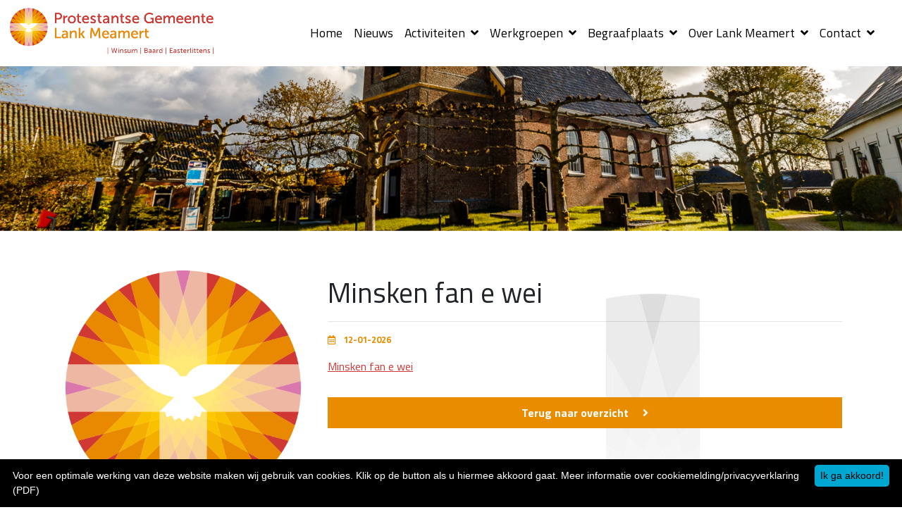

--- FILE ---
content_type: text/html; charset=UTF-8
request_url: https://www.lankmeamert.nl/nieuws/Minsken-fan-e-wei
body_size: 4356
content:

<!DOCTYPE html>
<html lang="en">

<head>
	<meta charset="utf-8">
	<meta name="viewport" content="width=device-width, initial-scale=1, shrink-to-fit=no">
	<meta name="Description" content="" />
	<meta name="author" content="Lank Meamert Protestantse streekgemeente">

	<link rel="apple-touch-icon" sizes="180x180" href="/favicon/apple-touch-icon.png">
	<link rel="icon" type="image/png" sizes="32x32" href="/favicon/favicon-32x32.png">
	<link rel="icon" type="image/png" sizes="16x16" href="/favicon/favicon-16x16.png">
	<link rel="manifest" href="/favicon/site.webmanifest">
	<link rel="mask-icon" href="/favicon/safari-pinned-tab.svg" color="#5bbad5">
	<link rel="shortcut icon" href="/favicon/favicon.ico">
	<meta name="msapplication-TileColor" content="#da532c">
	<meta name="msapplication-config" content="/favicon/browserconfig.xml">
	<meta name="theme-color" content="#ffffff">

	<meta property="og:url" content="https://www.lankmeamert.nl" />
	<meta property="og:type" content="website" />
	<meta property="og:title" content="Protestantse Gemeente Lank Meamert | Winsum | Baard | Easterlittens" />
	<meta property="og:description" content="De streekgemeente Lank Meamert is ontstaan als gevolg van de jarenlange samenwerking van de Hervormde gemeenten Winsum, Baard en Easterlittens als combinatie. Tussen Winsum en Easterlittens liggen o.a.de terpen Langwerd, Hokwert en Meamert. Een samenvoeging van deze drie namen, heeft de naam “Lank Meamert” opgeleverd." />
	<meta property="og:image" content="https://www.lankmeamert.nl/images/facebook.jpg" />

	<title></title>

		<link rel="dns-prefetch" href="//stackpath.bootstrapcdn.com">
	<link rel="dns-prefetch" href="//use.fontawesome.com">
	<link rel="dns-prefetch" href="//cdnjs.cloudflare.com">
	<link rel="dns-prefetch" href="//fonts.googleapis.com">


		<link rel=" stylesheet" href="//stackpath.bootstrapcdn.com/bootstrap/4.3.1/css/bootstrap.min.css" integrity="sha384-ggOyR0iXCbMQv3Xipma34MD+dH/1fQ784/j6cY/iJTQUOhcWr7x9JvoRxT2MZw1T" crossorigin="anonymous">

		<link rel="stylesheet" href="//use.fontawesome.com/releases/v5.8.2/css/all.css" integrity="sha384-oS3vJWv+0UjzBfQzYUhtDYW+Pj2yciDJxpsK1OYPAYjqT085Qq/1cq5FLXAZQ7Ay" crossorigin="anonymous">

		<link type="text/css" href="//cdnjs.cloudflare.com/ajax/libs/flexslider/2.7.2/flexslider.min.css" rel="stylesheet">

		<link rel="stylesheet" href="//cdnjs.cloudflare.com/ajax/libs/fancybox/3.2.5/jquery.fancybox.min.css" />

		<link rel="stylesheet" href="//cdnjs.cloudflare.com/ajax/libs/ekko-lightbox/5.3.0/ekko-lightbox.css" />

		<link rel="stylesheet" href="//cdnjs.cloudflare.com/ajax/libs/animate.css/3.7.0/animate.min.css">

		<link href="/css/hamburger.css" rel="stylesheet">
	<link href="/css/menu.css" rel="stylesheet">
	<link href="/css/scrolltotop.css" rel="stylesheet">
	<link href="/css/videoheader.css" rel="stylesheet">
	<link href="/css/eigen.css" rel="stylesheet">


	<!-- Global site tag (gtag.js) - Google Analytics -->
	<script async src="https://www.googletagmanager.com/gtag/js?id=G-VX5SNC1EMT"></script>
	<script>
		window.dataLayer = window.dataLayer || [];
		function gtag(){dataLayer.push(arguments);}
		gtag('js', new Date());

		gtag('config', 'G-VX5SNC1EMT');
	</script>
	
	<script src="https://www.google.com/recaptcha/api.js" async defer></script>

</head>
<body>

  
    
    <nav class="navbar navbar-expand-lg stickytop bg-white pl-0">
        <div class="container-fluid p-0">
            <a href="/" class=""><img src="/images/lankmeamert2.png" alt="Lankmeamert - Hervormde Gemeente Winsum, Baard en Easterlittens" title="Lankmeamert - Hervormde Gemeente Winsum, Baard en Easterlittens" class="logo-in-navbar p-1" style="max-width : 320px;"></a>

            <!--<span class="small ml-5 pl-3 d-block d-lg-none"></span>-->
            <button class="navbar-toggler hamburger-button" type="button" data-toggle="collapse" data-target="#collapsibleNavId" aria-controls="collapsibleNavId" aria-expanded="false" aria-label="Toggle navigation">
                <div class="animated-icon2 p-2"><span></span><span></span><span></span><span></span> </div>
            </button>
            <div class="collapse navbar-collapse" id="collapsibleNavId">
                <div class="container">
                    <ul class="navbar-nav d-flex justify-content-end">

	<li class="nav-item " ><a href="/" class="nav-link">Home</a></li><li class="nav-item " ><a href="/nieuws" class="nav-link">Nieuws</a></li>
			<li class="nav-item dropdown  ">
				<a href="" title="" id="navbarDropdown" class="nav-link" data-toggle="dropdown" aria-haspopup="true" aria-expanded="false">Activiteiten <i class="fas fa-angle-down pl-1"></i></a>

				<div class="dropdown-menu " aria-labelledby="navbarDropdown">
			<a href="/activiteiten" class="dropdown-item"><i class="fas fa-angle-right menu-item-bullet pr-2"></i> Algemeen</a><a href="/activiteiten/kerkdiensten" class="dropdown-item"><i class="fas fa-angle-right menu-item-bullet pr-2"></i> Kerkdiensten</a><a href="/activiteiten/jeugdwerk" class="dropdown-item"><i class="fas fa-angle-right menu-item-bullet pr-2"></i> Jeugdwerk</a><a href="/activiteiten/winterwerk" class="dropdown-item"><i class="fas fa-angle-right menu-item-bullet pr-2"></i> Winterwerk</a><a href="/activiteiten/bijeenkomsten" class="dropdown-item"><i class="fas fa-angle-right menu-item-bullet pr-2"></i> Bijeenkomsten</a></div></li>
			<li class="nav-item dropdown  ">
				<a href="" title="" id="navbarDropdown" class="nav-link" data-toggle="dropdown" aria-haspopup="true" aria-expanded="false">Werkgroepen <i class="fas fa-angle-down pl-1"></i></a>

				<div class="dropdown-menu " aria-labelledby="navbarDropdown">
			<a href="/werkgroepen" class="dropdown-item"><i class="fas fa-angle-right menu-item-bullet pr-2"></i> Algemeen</a><a href="/werkgroepen/liturgie-commissie" class="dropdown-item"><i class="fas fa-angle-right menu-item-bullet pr-2"></i> Liturgie commissie</a><a href="/werkgroepen/cantorij" class="dropdown-item"><i class="fas fa-angle-right menu-item-bullet pr-2"></i> Cantorij</a><a href="/over-lank-meamert/samenwerking" class="dropdown-item"><i class="fas fa-angle-right menu-item-bullet pr-2"></i> Samenwerking Anna Tsjerke Winsum</a><a href="/werkgroepen/webredactie" class="dropdown-item"><i class="fas fa-angle-right menu-item-bullet pr-2"></i> Webredactie</a></div></li>
			<li class="nav-item dropdown  ">
				<a href="" title="" id="navbarDropdown" class="nav-link" data-toggle="dropdown" aria-haspopup="true" aria-expanded="false">Begraafplaats <i class="fas fa-angle-down pl-1"></i></a>

				<div class="dropdown-menu " aria-labelledby="navbarDropdown">
			<a href="/over-lank-meamert/begraafplaats-winsum" class="dropdown-item"><i class="fas fa-angle-right menu-item-bullet pr-2"></i> Begraafplaats Winsum</a><a href="/over-lank-meamert/begraafplaats-easterlittens" class="dropdown-item"><i class="fas fa-angle-right menu-item-bullet pr-2"></i> Begraafplaats Easterlittens</a><a href="/over-lank-meamert/begraafplaats-baard" class="dropdown-item"><i class="fas fa-angle-right menu-item-bullet pr-2"></i> Begraafplaats Baard</a></div></li>
			<li class="nav-item dropdown  ">
				<a href="" title="" id="navbarDropdown" class="nav-link" data-toggle="dropdown" aria-haspopup="true" aria-expanded="false">Over Lank Meamert <i class="fas fa-angle-down pl-1"></i></a>

				<div class="dropdown-menu " aria-labelledby="navbarDropdown">
			<a href="/over-lank-meamert" class="dropdown-item"><i class="fas fa-angle-right menu-item-bullet pr-2"></i> Algemeen</a><a href="/over-lank-meamert/beleid" class="dropdown-item"><i class="fas fa-angle-right menu-item-bullet pr-2"></i> Beleid</a><a href="/over-lank-meamert/kerkbladen" class="dropdown-item"><i class="fas fa-angle-right menu-item-bullet pr-2"></i> Kerkbladen</a><a href="/over-lank-meamert/anbi" class="dropdown-item"><i class="fas fa-angle-right menu-item-bullet pr-2"></i> ANBI status</a><a href="/over-lank-meamert/kerkomroep" class="dropdown-item"><i class="fas fa-angle-right menu-item-bullet pr-2"></i> Kerkomroep</a><a href="/over-lank-meamert/collectes" class="dropdown-item"><i class="fas fa-angle-right menu-item-bullet pr-2"></i> Collectes</a><a href="/over-lank-meamert/web-site-tips" class="dropdown-item"><i class="fas fa-angle-right menu-item-bullet pr-2"></i> Web (site) tips</a></div></li>
			<li class="nav-item dropdown  ">
				<a href="" title="" id="navbarDropdown" class="nav-link" data-toggle="dropdown" aria-haspopup="true" aria-expanded="false">Contact <i class="fas fa-angle-down pl-1"></i></a>

				<div class="dropdown-menu " aria-labelledby="navbarDropdown">
			<a href="/contact" class="dropdown-item"><i class="fas fa-angle-right menu-item-bullet pr-2"></i> Algemeen</a><a href="/contact/organisten" class="dropdown-item"><i class="fas fa-angle-right menu-item-bullet pr-2"></i> Organisten</a><a href="/contact/vervoer" class="dropdown-item"><i class="fas fa-angle-right menu-item-bullet pr-2"></i> Vervoer</a><a href="/contact/huisbezoek" class="dropdown-item"><i class="fas fa-angle-right menu-item-bullet pr-2"></i> Huisbezoek</a><a href="/contact/ledenadministratie" class="dropdown-item"><i class="fas fa-angle-right menu-item-bullet pr-2"></i> Ledenadministratie</a><a href="/contact/contact-cantorij" class="dropdown-item"><i class="fas fa-angle-right menu-item-bullet pr-2"></i> Contact Cantorij</a></div></li>
</ul>                </div>
            </div>
        </div>
    </nav>


    
    
    <div class="container-fluid header-foto">
        <div class="row">
            <div class="card w-100 d-flex justify-content-center">
                
                <img class="card-img-top img-fluid header-foto-clip rounded-0" src="/ckfinder/userfiles/images/kerk-baard-onderzijde.jpg">
                <div class="card-img-overlay d-flex flex-column align-items-center justify-content-center">
                                            <!--<div class="header-titel px-5 py-3 text-center animated fadeInLeft"></div>-->
                    
                </div>
            </div>
        </div>
    </div>
    

    
        <div class="content-section">

            
            
            
                                                            

        </div>



        

                    <div class="container py-5">
									<div class="row">
										<div class="col-12 col-sm-6 col-md-4 col-lg-4 pb-3">
											<a data-fancybox="gallery" href="/ckfinder/userfiles/images/Logos/Beeldmerk_Protestantse%20Kerk_RGB.png"><img class="img-fluid fadeIn animated d-block p-2" src="/ckfinder/userfiles/images/Logos/Beeldmerk_Protestantse%20Kerk_RGB.png" alt="" style=""></a>
											<div class="row">
												<div class="col-4"><a data-fancybox="gallery" href=""><img class="img-fluid fadeIn animated d-block p-2" src="" alt="" style=""></a></div>
												<div class="col-4"><a data-fancybox="gallery" href=""><img class="img-fluid fadeIn animated d-block p-2" src="" alt="" style=""></a></div>
												<div class="col-4"><a data-fancybox="gallery" href=""><img class="img-fluid fadeIn animated d-block p-2" src="" alt="" style=""></a></div>
											</div>			
										</div>
										<div class="col-12 col-sm-6 col-md-8 col-lg-8 pb-3">
											<p><h1><span class=""></span>Minsken fan e wei</h1></p>
											<hr>
											<p class="nieuwsitems-datum font-weight-bold paars small"><i class="far fa-calendar-alt paars pr-2"></i> 12-01-2026</p>
											<p></p>
											<p><a href="/ckfinder/userfiles/files/Minsken%20fan%20'e%20wei%202026%20-%2001%20(Nederlands).pdf" target="_blank">Minsken fan e wei</a></p>
											<p class="pt-3"><a href="javascript:history.back()" class="btn btn-block terugbutton">Terug naar overzicht</span></a></p>
										</div>

									</div></div>
        
         
        
        
        
        
        
        



        
        

    
            <div class="footer transparante-achtergrond-paars" style="margin-top : 100px;">
        <div class="container pb-2">
            <div class="row">
                <div class="col-12 col-sm-12 col-md-3 px-4 mt-4 mb-4">
                    <div class="pb-3"><img alt="" class="img-fluid rounded-circle" src="/ckfinder/userfiles/images/Beeldmerk_Protestantse%20Kerk_RGB.png" /></div>
                    <div class="row no-gutters">
                        <div class="col-6 p-1 m-0"><img alt="" class="img-fluid rounded-circle" src="/ckfinder/userfiles/images/kerkomroep.png" /></div>
                        <div class="col-6 p-1 m-0"><img alt="" class="img-fluid rounded-circle" src="/ckfinder/userfiles/images/anbi.jpg" /></div>
                        <!-- <div class="col-4 p-1 m-0"></div> -->
                    </div>
                </div>
                <div class="col-12 col-sm-12 col-md-1 px-4 mt-4 mb-4"></div>
                <div class="col-12 col-sm-12 col-md-4 px-4 mt-4 mb-4">
                    <h4>Contact</h4>
                    <span class=""><strong>Predikant</strong><br />
vacant<br />
&nbsp;<br />
<strong>Scriba</strong><br />
Dhr. S. Greidanus<br />
De Haven 5, 8831 ZP Winsum<br />
T. 06 86657850<br />
E. <a href="mailto:secretariaat@lankmeamert.nl">secretariaat@lankmeamert.nl</a><br />
<br />
<strong>Web-redactie</strong><br />
E. <a href="mailto:secretariaat@lankmeamert.nl">secretariaat@lankmeamert.nl</a><br />
&nbsp;</span>
                </div>
                <div class="col-12 col-sm-12 col-md-4 px-4 mt-4 mb-4">
                    <h4>Kerken</h4>
                    <span class=""><strong>Mariakerk Winsum</strong><br />
Tsjerkebuorren 1, 8831 XH Winsum<br />
<br />
<strong>St. Gertrudiskerk Baard</strong><br />
Dekemawei 6, 8834 XB Baard<br />
<br />
<strong>St. Margrytkerk Easterlittens</strong><br />
Huylckensteinstrjitte 4, 8835 XM Easterlittens</span>
                </div>
            </div>
        </div>
    </div>

    
    <div class="container py-5 text-center mb-5">
        <span class="p-3"><b>Copyright</b> 2026: Lankmeamert</span>
        <span class="p-3"><a href="/privacyverklaring.pdf" target="_blank" title="Privacyverklaring">Privacyverklaring</a></span>
        <span class="p-3"><b>Realisatie:</b> <a href="https://www.wmmedia.nl" target="_blank" title="Realisatie: WMMEDiA">Wmmedia.nl</a></span>
    </div>
    </div>

    

        <a href="javascript:" id="return-to-top"><i class="fas fa-lg fa-angle-up"></i></a>

    		<script src="https://code.jquery.com/jquery-3.3.1.js" integrity="sha256-2Kok7MbOyxpgUVvAk/HJ2jigOSYS2auK4Pfzbm7uH60=" crossorigin="anonymous"></script>
	<script src="https://cdnjs.cloudflare.com/ajax/libs/popper.js/1.14.7/umd/popper.min.js" integrity="sha384-UO2eT0CpHqdSJQ6hJty5KVphtPhzWj9WO1clHTMGa3JDZwrnQq4sF86dIHNDz0W1" crossorigin="anonymous"></script>
	<script src="https://stackpath.bootstrapcdn.com/bootstrap/4.3.1/js/bootstrap.min.js" integrity="sha384-JjSmVgyd0p3pXB1rRibZUAYoIIy6OrQ6VrjIEaFf/nJGzIxFDsf4x0xIM+B07jRM" crossorigin="anonymous"></script>

		<script src="https://cdn.jsdelivr.net/parallax.js/1.4.2/parallax.min.js"></script>
	<script type="text/javascript">
		$('.parallax-window').parallax({
			iosFix: true,
			androidFix: true,
			speed: 0.2
		});
		$('.parallax-window2').parallax({
			iosFix: true,
			androidFix: true,
			speed: 0.2
		});
	</script>

		<script src="https://cdnjs.cloudflare.com/ajax/libs/fancybox/3.2.5/jquery.fancybox.min.js"></script>

		<link rel="stylesheet" href="https://use.fontawesome.com/releases/v5.4.2/css/all.css" integrity="sha384-/rXc/GQVaYpyDdyxK+ecHPVYJSN9bmVFBvjA/9eOB+pb3F2w2N6fc5qB9Ew5yIns" crossorigin="anonymous">

		<script src="/bootstrap-validator-master/dist/validator.min.js"></script>

		<script>
		$(window).scroll(function() {
			if ($(this).scrollTop() >= 50) { // If page is scrolled more than 50px
				$('#return-to-top').fadeIn(200); // Fade in the arrow
			} else {
				$('#return-to-top').fadeOut(200); // Else fade out the arrow
			}
		});
		$('#return-to-top').click(function() { // When arrow is clicked
			$('body,html').animate({
				scrollTop: 0 // Scroll to top of body
			}, 500);
		});
	</script>

		<script src="https://cdnjs.cloudflare.com/ajax/libs/ekko-lightbox/5.3.0/ekko-lightbox.js"></script>
	<script type="text/javascript">
		$(document).on('click', '[data-toggle="lightbox"]', function(event) {
			event.preventDefault();
			$(this).ekkoLightbox({
				alwaysShowClose: false
			});
		});
	</script>

	<script>
		$(document).ready(function() {
			$(".mouseover").hover(
				function() {
					if ($(this).hasClass('animated pulse')) {
						$(this).removeClass('animated pulse')
					} else {
						$(this).addClass('animated pulse')
					}
				}
			)
		})
	</script>

	<script>
		$(document).ready(function() {
			$(".foto img").removeAttr("width").removeAttr("height").removeAttr("style").addClass("img-fluid");
			$(".sfeerfoto img").removeAttr("width").removeAttr("height").removeAttr("style").addClass("img-fluid");
			$(".fotolightbox a img").removeAttr("width").removeAttr("height").removeAttr("style").addClass("img-fluid").addClass("img-thumbnail");
			$(".fotolightbox a").attr("data-toggle", "lightbox").attr("data-gallery", "gallerij");
			$('[data-toggle="tooltip"]').tooltip();

			/*$(".navbar-collapse").css({ maxHeight: $(window).height() - $(".navbar-header").height() + "px" });*/
		});
	</script>


	<script>
		//hamburgermenu	
		$(document).ready(function() {

			$('.hamburger-button').on('click', function() {
				$('.animated-icon2').toggleClass('open');
			});

		});
	</script>

	<script type="text/javascript" id="cookieinfo" src="//cookieinfoscript.com/js/cookieinfo.min.js" data-moreinfo="privacyverklaring.pdf" data-bg="#000" data-fg="#ffffff" data-link="#ffffff" data-cookie="CookieInfoScript" data-text-align="left" data-message="Voor een optimale werking van deze website maken wij gebruik van cookies. Klik op de button als u hiermee akkoord gaat." data-close-text="Ik ga akkoord!" data-linkmsg="Meer informatie over cookiemelding/privacyverklaring (PDF)" data-divlinkbg="#00a7d1">
	</script>
</body>

</html>

--- FILE ---
content_type: text/css
request_url: https://www.lankmeamert.nl/css/hamburger.css
body_size: 229
content:
.hamburger-button {
  border: 0;
}

.animated-icon2 {
  width: 24px;
  height: 20px;
  position: relative;
  margin: 0px;
  -webkit-transform: rotate(0deg);
  transform: rotate(0deg);
  -webkit-transition: .5s ease-in-out;
  transition: .5s ease-in-out;
  cursor: pointer;
}

.animated-icon2 span {
  display: block;
  position: absolute;
  height: 3px;
  width: 100%;
  border-radius: 9px;
  opacity: 1;
  left: 0;
  -webkit-transform: rotate(0deg);
  transform: rotate(0deg);
  -webkit-transition: .25s ease-in-out;
  transition: .25s ease-in-out;
}

.animated-icon2 span {
  background: #000;
}

.animated-icon2 span:nth-child(1) {
  top: 0px;
}

.animated-icon2 span:nth-child(2), .animated-icon2 span:nth-child(3) {
  top: 10px;
}

.animated-icon2 span:nth-child(4) {
  top: 20px;
}

.animated-icon2.open span:nth-child(1) {
  top: 11px;
  width: 0%;
  left: 50%;
}

.animated-icon2.open span:nth-child(2) {
  -webkit-transform: rotate(45deg);
  transform: rotate(45deg);
}

.animated-icon2.open span:nth-child(3) {
  -webkit-transform: rotate(-45deg);
  transform: rotate(-45deg);
}

.animated-icon2.open span:nth-child(4) {
  top: 11px;
  width: 0%;
  left: 50%;
}
/*# sourceMappingURL=hamburger.css.map */

--- FILE ---
content_type: text/css
request_url: https://www.lankmeamert.nl/css/menu.css
body_size: 494
content:
.stickytop {
	position: -webkit-sticky;
	position: sticky;
	top: 0;
	z-index: 2;
}

.navbar {
	padding-top: 0;
	padding-bottom: 0;
}

.nav-item {
	font-size: 1.1em;
	font-weight: normal;
	/* border-right : 1px solid rgba(48, 58, 136, 0.2); */
	text-align: center;
	color: black;
}

.nav-link {
	/*
	padding-top: 15px;
	padding-bottom: 15px;
	*/
	padding-left: 10px;
	padding-right: 10px;
	padding-top: 6px;
	padding-bottom: 6px;
	color: black;
}

.nav-item:last-child {
	border-right: 0;
}

.nav-item a {
	color: black;
	text-decoration: none;
}

.nav-item a:hover {
	background-color: #f7d7a6;
}

.menu-item-bullet {
	color: #cf3835;
}

.actievelink {
	/*box-shadow: inset 0px -2px 0px 0px #E5302B*/
	background-color: #f7d7a6;
	font-weight: 700;
}

.fa-dot-circle {
	font-size: 11px;
}

.dropdown:hover > .dropdown-menu {
	display: block;
}

.dropdown > .dropdown-toggle:active {
	pointer-events: none;
}

.dropdown-menu {
	background-color: white;
	border-radius: 0;
	padding: 0;
	margin: 0;
	border: 0;
	-webkit-transition: all ease-in-out 300ms;
	transition: all ease-in-out 300ms;
}

.dropdown-item {
	padding: 6px 20px;
}

/* Small devices (landscape phones, 576px and up) */
@media (max-width: 576px) {
	.nav-item {
		border-right: 0px;
	}
}

/* Medium devices (tablets, 768px and up) */
/* Large devices (desktops, 992px and up) */
/* Extra large devices (large desktops, 1200px and up) */
/*# sourceMappingURL=menu.css.map */


--- FILE ---
content_type: text/css
request_url: https://www.lankmeamert.nl/css/eigen.css
body_size: 1345
content:
@import url("https://fonts.googleapis.com/css?family=Titillium+Web:400,700&display=swap");
.header-foto-clip {
	clip-path: polygon(0 0, 100% 0, 100% 100%, 0% 100%);
	-webkit-clip-path: polygon(0 0, 100% 0, 100% 100%, 0% 100%);
}

.footer-foto-clip {
	clip-path: polygon(0 20%, 100% 0, 100% 100%, 0% 100%);
	-webkit-clip-path: polygon(0 0, 100% 0, 100% 100%, 0% 100%);
}

.achtergrond-kleur-verloop {
	background: white;
	background: radial-gradient(circle, white 0%, #323c8d 60%);
	height: 6px;
}

body {
	font-family: 'Titillium Web', sans-serif;
	background-image: url(/images/bglogo.jpg);
	background-position: center right;
	background-repeat: no-repeat;
}

.logo-element-over-header {
	position: absolute;
	top: 0;
	right: 0;
}

.list-group-item-primary{
	background-color : #f9e2bf!important;
	color : #3a3a3a!important;
}
.list-group-item-primary:hover{
	background-color : #f7d7a6!important;
	color : #3a3a3a!important;
}

.card,
.btn {
	border-radius: 0;
	border: 0;
}

.btn {
	min-width: 8rem;
	padding: 10px;
	background-color: #e98c00;
	-webkit-transition: all ease-in-out 100ms;
	transition: all ease-in-out 100ms;
	color: #fff;
	font-weight: 700;
	text-decoration: none;
}

.btn:hover {
	background-color: #db8400;
	color: #fff;
	padding-left: 40px;
	text-decoration: none;
}

.btn::after {
	content: '\f105';
	font-family: "Font Awesome 5 Free";
	margin-left: 20px;
	-webkit-transition: all ease-in-out 100ms;
	transition: all ease-in-out 100ms;
}

.btn:hover::after {
	margin-left: 40px;
}

.transparante-achtergrond-blauw {
	background-color: #00a0e3;
}
.transparante-achtergrond-paars {
	background-color: #8d3175;
}

.transparante-achtergrond-zilver {
	background-color: #b3e0f4;
}

.transparante-achtergrond-wit {
	background-color: rgba(255, 255, 255, 0.9);
}

.nieuwsitems-container {
	/* background-color: #00a0e3; */
	background-color: #f9e2bf;	
	color : #3a3a3a!important;
	-webkit-transition: all ease-in-out 100ms;
	transition: all ease-in-out 100ms;
}

.nieuwsitems-container:hover {
	/* background-color: rgba(0, 160, 227, 0.8); */
	background-color: #f7d7a6;	
	color : #3a3a3a!important;
}

.nieuwsitems-image {
	-webkit-transition: all ease-in-out 100ms;
	transition: all ease-in-out 100ms;
}

.nieuwsitems-container:hover > .nieuwsitems-image img {
	-webkit-transition: all ease-in-out 100ms;
	transition: all ease-in-out 100ms;
	-webkit-filter: grayscale(100%);
	/* Safari 6.0 - 9.0 */
	filter: grayscale(100%);
}

.nieuwsitems-arrow {
	-webkit-transition: all ease-in-out 100ms;
	transition: all ease-in-out 100ms;
	padding-right: 40px;
}

.nieuwsitems-container:hover > .nieuwsitems-arrow {
	padding-right: 0px;
}

.nieuwsitems-titel {
	font-size: 1.5rem!important;
}

.nieuwsitems-datum {
	color: #e98c00;
}

.jumbotron {
	/* background: url("https://source.unsplash.com/random/") no-repeat center center;  */
	background-size: cover;
	background-repeat: no-repeat;
}

.schaduw-text {
	text-shadow: 2px 2px #000;
	background-color: rgba(0, 0, 0, 0.7);
}

.overflowhidden {
	overflow: hidden;
}

.header-titel {
	font-size: 2.5vw;
	color: #177eb4;
}

a {
	color: #cf3835;
	text-decoration: underline;
}

a:hover {
	color: #cf3835;
	text-decoration: none;
}

.parallax-window {
	min-height: 600px;
	background: transparent;
	width: 100%;
}

a.totop {
	font-size: 40px;
	color: #323c8d;
}

a.totop:hover {
	background-color: transparent;
}

.whatsapp-button {
	position: fixed;
	bottom: 0px;
	left: 20px;
	margin-bottom: 20px;
	margin-right: 20px;
	width: 50px;
	height: 50px;
	background-color: #00e676;
	color: #fff;
}

.whatsapp-button:hover {
	background-color: #11b867;
}

.effect-box-inner-color {
	-webkit-transition: all 0.3s ease;
	transition: all 0.3s ease;
	background-color: rgba(0, 0, 0, 0);
}

.effect-box-inner-color:hover {
	-webkit-box-shadow: inset 0 0 0 4px #da172a;
	box-shadow: inset 0 0 0 4px #da172a;
	background-color: rgba(0, 0, 0, 0.5);
}

.effect-zoom {
	-webkit-transition: all ease-in-out 0.2s;
	transition: all ease-in-out 0.2s;
}

.effect-zoom img {
	-webkit-transition: all ease-in-out 0.2s;
	transition: all ease-in-out 0.2s;
}

.diensten-titel {
	-webkit-transition: all ease-in-out 0.2s;
	transition: all ease-in-out 0.2s;
	width: 100%;
	text-align: center;
	font-size: 1.1rem;
	padding-bottom: 0px;
}

.card-img-overlay:hover > .diensten-titel {
	-webkit-transition: all ease-in-out 0.2s;
	transition: all ease-in-out 0.2s;
	padding-bottom: 30px;
}

.effect-zoom:hover img {
	-webkit-transform: scale(1.3);
	transform: scale(1.3);
}

.footer {
	font-size: 16px;
	color: white;
}

.footer a {
	color: white;
	text-decoration: underline;
}

/* Small devices (landscape phones, 576px and up) */
/* Medium devices (tablets, 768px and up) */
/* Large devices (desktops, 992px and up) */
/* Extra large devices (large desktops, 1200px and up) */
@media all and (-ms-high-contrast: none), (-ms-high-contrast: active) {
	/* IE10+ CSS */
	.ekko-lightbox .modal-dialog {
		-webkit-box-flex: 100% !important;
		-ms-flex: 100% !important;
		flex: 100% !important;
		margin-left: 0;
		margin-right: 0;
		overflow: hidden;
		-ms-overflow-style: none;
	}
}
/*# sourceMappingURL=eigen.css.map */
